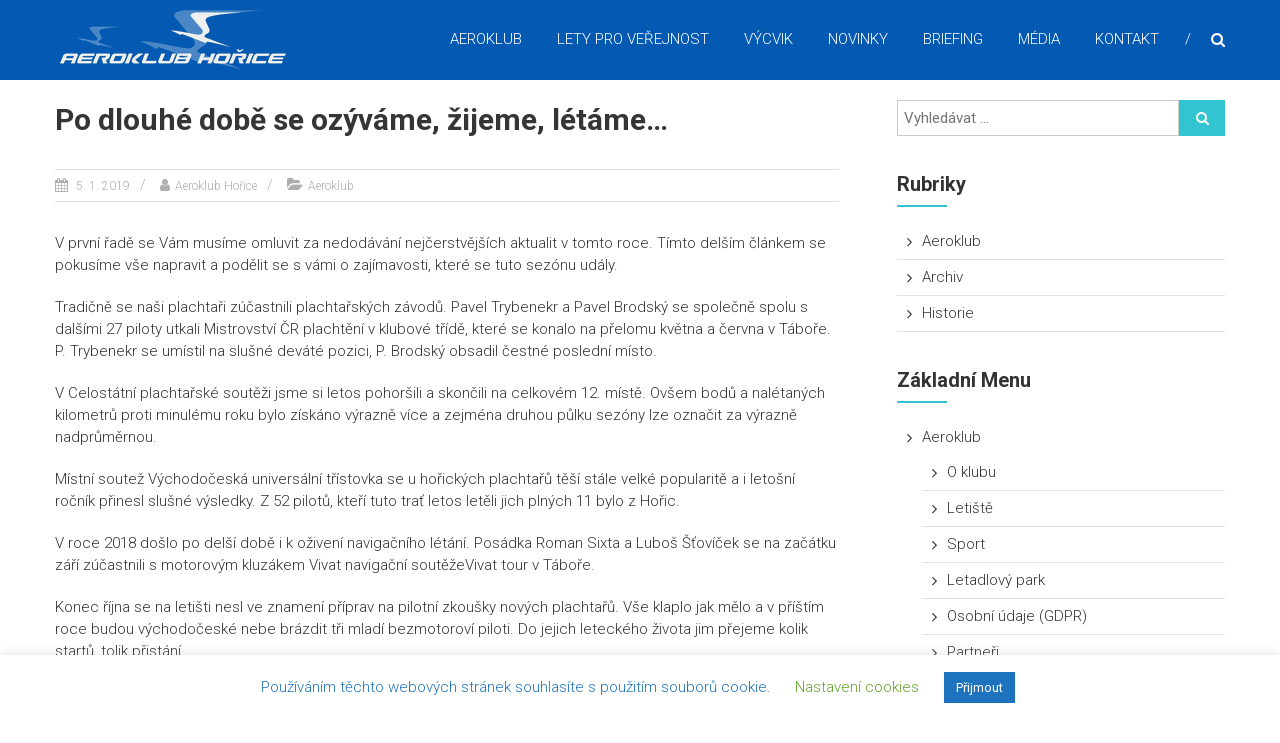

--- FILE ---
content_type: text/css
request_url: https://www.lkhc.cz/wp-content/themes/himalayas-child/style.css?ver=1.0.0
body_size: 914
content:
/*
Theme Name: Himalayas Child
Theme URI: http://aeroklubhorice.cz/himalayas
Description: Himalayas Child theme
Author: Jaroslav Cizek
Author URI: https://www.cizek.tk/
Template: himalayas
Version: 1.0.0
*/ 
/* =uprava sablony zacina za touto carou:
----------------------------------------- */

.cam-container {
	padding: 3%;
	width: 97%;

}
.custom-side-bar #primary {
	float: right;
}

.footer-nav li a[href*="rajce.idnes.cz"]::before {
	content: "\f030";
}

.footer-nav li a[href*="rajce.idnes.cz"] {
  	font: 0/0 a;
  	color: transparent;
}

.footer-nav li a[href*="rajce.idnes.cz"]::before {
  	content: "\f030";
  	font-size: 21px;
  	line-height: 15px;
  	padding: 0;
  	color: #ffffff;
}

.grecaptcha-badge { 
	opacity:0;
}

.everest-forms .everest-forms-part-button, .everest-forms a.button:not(.button-large), .everest-forms button.button:not(.button-large), .everest-forms button[type="submit"], .everest-forms input[type="submit"] {
  	color: #fff;
}

.everest-forms .everest-forms-part-button:active, .everest-forms .everest-forms-part-button:hover, .everest-forms a.button:not(.button-large):active, .everest-forms a.button:not(.button-large):hover, .everest-forms button.button:not(.button-large):active, .everest-forms button.button:not(.button-large):hover, .everest-forms button[type="submit"]:active, .everest-forms button[type="submit"]:hover, .everest-forms input[type="submit"]:active, .everest-forms input[type="submit"]:hover {
  	color: #fff;
	background: #32c4d1 !important;
}

.section-title-wrapper {
	text-align: center;
	margin-bottom: 30px;
}

.section-wrapper {
  	padding: 50px 0;
}

.blog-view {
  	margin: 10px auto;
}

#menu-item-269 > .sub-menu {
	margin-left: 3.5em;
}

.stick.non-transparent #content {
  margin-top: 100px;
}

/* ROZVRŽENÍ */
.row {
    display: flex;
    margin: 10px 0 10px 0;
}

.column-12 {
    flex: 100%;
}

.column-9 {
    flex: 75%;
}

.column-6 {
    flex: 50%;
}

.column-3 {
    flex: 25%;
}

.center {
    text-align: center;
}

.right {
    padding-right: 1em;
}

.left {
    padding-left: 1em;
}

.kamera {
	padding-bottom: 1em;
}

@media screen and (max-width: 1100px) {
    .row {
        flex-direction: column;
    }

    .left, .right {
        border-left: 0;
        padding-left: 0;
		padding-right: 0;
    }
}

@media screen and (min-width: 770px) and (max-width: 1060px) {
	.stick.non-transparent #content {
  		margin-top: 140px;
	}
}

--- FILE ---
content_type: text/css
request_url: https://www.lkhc.cz/wp-content/themes/himalayas-child/style.css?ver=6.8.3
body_size: 914
content:
/*
Theme Name: Himalayas Child
Theme URI: http://aeroklubhorice.cz/himalayas
Description: Himalayas Child theme
Author: Jaroslav Cizek
Author URI: https://www.cizek.tk/
Template: himalayas
Version: 1.0.0
*/ 
/* =uprava sablony zacina za touto carou:
----------------------------------------- */

.cam-container {
	padding: 3%;
	width: 97%;

}
.custom-side-bar #primary {
	float: right;
}

.footer-nav li a[href*="rajce.idnes.cz"]::before {
	content: "\f030";
}

.footer-nav li a[href*="rajce.idnes.cz"] {
  	font: 0/0 a;
  	color: transparent;
}

.footer-nav li a[href*="rajce.idnes.cz"]::before {
  	content: "\f030";
  	font-size: 21px;
  	line-height: 15px;
  	padding: 0;
  	color: #ffffff;
}

.grecaptcha-badge { 
	opacity:0;
}

.everest-forms .everest-forms-part-button, .everest-forms a.button:not(.button-large), .everest-forms button.button:not(.button-large), .everest-forms button[type="submit"], .everest-forms input[type="submit"] {
  	color: #fff;
}

.everest-forms .everest-forms-part-button:active, .everest-forms .everest-forms-part-button:hover, .everest-forms a.button:not(.button-large):active, .everest-forms a.button:not(.button-large):hover, .everest-forms button.button:not(.button-large):active, .everest-forms button.button:not(.button-large):hover, .everest-forms button[type="submit"]:active, .everest-forms button[type="submit"]:hover, .everest-forms input[type="submit"]:active, .everest-forms input[type="submit"]:hover {
  	color: #fff;
	background: #32c4d1 !important;
}

.section-title-wrapper {
	text-align: center;
	margin-bottom: 30px;
}

.section-wrapper {
  	padding: 50px 0;
}

.blog-view {
  	margin: 10px auto;
}

#menu-item-269 > .sub-menu {
	margin-left: 3.5em;
}

.stick.non-transparent #content {
  margin-top: 100px;
}

/* ROZVRŽENÍ */
.row {
    display: flex;
    margin: 10px 0 10px 0;
}

.column-12 {
    flex: 100%;
}

.column-9 {
    flex: 75%;
}

.column-6 {
    flex: 50%;
}

.column-3 {
    flex: 25%;
}

.center {
    text-align: center;
}

.right {
    padding-right: 1em;
}

.left {
    padding-left: 1em;
}

.kamera {
	padding-bottom: 1em;
}

@media screen and (max-width: 1100px) {
    .row {
        flex-direction: column;
    }

    .left, .right {
        border-left: 0;
        padding-left: 0;
		padding-right: 0;
    }
}

@media screen and (min-width: 770px) and (max-width: 1060px) {
	.stick.non-transparent #content {
  		margin-top: 140px;
	}
}